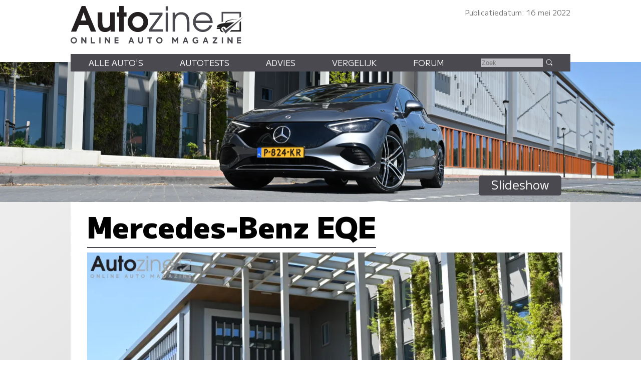

--- FILE ---
content_type: text/html; charset=UTF-8
request_url: https://www.autozine.nl/mercedes-benz/eqe/350-luxury-line/foto/1
body_size: 5821
content:
<!DOCTYPE html>
<html lang="nl">
<head>
<link rel="preload" as="style" type="text/css" href="//fonts.googleapis.com/css2?family=M+PLUS+1:wght@400;900&display=swap">
<meta http-equiv="Content-type" content="text/html;charset=utf-8">
<meta name="viewport" content="width=device-width,initial-scale=1">
<meta name="robots" content="index,follow">
<meta name="description" content="Foto: Mercedes-Benz EQE (2 / 12)">
<meta name="keywords" content="Slideshow,Foto,Mercedes-Benz EQE,Driekwart achter">
<meta name="theme-color" content="#dddde1">
<title>Autozine - Foto's: Mercedes-Benz EQE (2 / 12)</title>
<link rel="next" href="https://www.autozine.nl/mercedes-benz/eqe/350-luxury-line/foto//2">
<link rel="prev" href="https://www.autozine.nl/mercedes-benz/eqe/350-luxury-line/foto//0">
<meta property="og:title" content="Foto's: Mercedes-Benz EQE (2 / 12)">
<meta property="og:type" content="article">
<meta property="og:description" content="Foto: Mercedes-Benz EQE (2 / 12)">
<meta property="og:image" content="https://www.autozine.nl/cache/simplescale/143/29805.webp">
<meta property="og:url" content="https://www.autozine.nl/mercedes-benz/eqe/350-luxury-line/foto//1">
<meta property="og:locale" content="nl_NL">
<link rel="icon" type="image/ico" href="/favicon.ico">
<link rel="canonical" href="https://www.autozine.nl/mercedes-benz/eqe/350-luxury-line/foto//1">
<link rel="stylesheet" type="text/css" href="/style.css?v=4">
<link rel="stylesheet" type="text/css" href="/ads.css?v=3">
<style>
:root {--kleur_licht:#dddde1;
--kleur_midden:#bcbcc2;
--kleur_donker:#49494f;
}
h1 {margin:.1em 0 .15em 0;display:inline-block;border-bottom:2px solid var(--kleur_donker);}
#thumbnails {width:100%;display:flex;flex-direction:row;flex-wrap:nowrap;justify-content:flex-start;gap:1em;overflow:auto;scrollbar-color:var(--kleur_donker) #eee;}
#thumbnails img {height:100px;width:auto;}
#thumbnails img:hover {opacity:.5;}
#main {position:relative;}
#main:hover #pages {display:flex;}
#pages {position:absolute;bottom:1em;left:0;flex-direction:row;justify-content:space-between;width:calc(100% - 2em);padding:1em;display:none;}
#pages .meer {min-width:0;float:none;margin:0;padding:1ex;}
#pages .meer:hover {background-color:var(--kleur_donker);}
#pages .minder {background-color:var(--kleur_midden);}
#pages .minder:hover {background-color:var(--kleur_midden);}
@media screen and (min-width:768px)
{
 #pages .meer {padding:2px 1em 5px 1em;}
}
</style>
</head>
<body>
<span class="datum">Publicatiedatum: 16 mei 2022</span>
<nav><a href="#"><svg class="hamburger" viewBox="0 0 24 24"><g><g><path d="M23.244,17.009H0.75c-0.413,0-0.75,0.36-0.75,0.801v3.421C0,21.654,0.337,22,0.75,22h22.494c0.414,0,0.75-0.346,0.75-0.77 V17.81C23.994,17.369,23.658,17.009,23.244,17.009z M23.244,9.009H0.75C0.337,9.009,0,9.369,0,9.81v3.421 c0,0.424,0.337,0.769,0.75,0.769h22.494c0.414,0,0.75-0.345,0.75-0.769V9.81C23.994,9.369,23.658,9.009,23.244,9.009z M23.244,1.009H0.75C0.337,1.009,0,1.369,0,1.81V5.23c0,0.423,0.337,0.769,0.75,0.769h22.494c0.414,0,0.75-0.346,0.75-0.769V1.81 C23.994,1.369,23.658,1.009,23.244,1.009z" style="fill:var(--kleur_donker);fill-opacity:1;fill-rule:nonzero;stroke:none" /></g></g></svg></a><div class="submenu">
<a href="https://www.autozine.nl/alle-autos">Alle auto's</a><br><a href="https://www.autozine.nl/autotests">Autotests</a>
<br><a href="https://www.autozine.nl/nieuws">Nieuws</a>
<br><a href="https://www.autozine.nl/mercedes-benz/eqe/vergelijk">Vergelijk</a>
<br><a href="https://www.autozine.nl/top-100">Forum</a>
<br><a href="https://www.autozine.nl/kenteken">Kentekens</a>
<br><a href="https://www.autozine.nl/zoek/zoekmachine.php">Zoek</a>
</div>
</nav>
<a href="https://www.autozine.nl" title="Autozine"><div id="logo"><svg width="559.53" height="121.44" version="1.1" viewBox="0 0 559.53 121.44" xmlns="http://www.w3.org/2000/svg"><g transform="matrix(1.3333 0 0 -1.3333 -59.297 284.7)"><g transform="matrix(.33918 0 0 .34676 392.44 115.75)"><g transform="translate(55.42 168.61)"><path d="m0 0 10.799 3.927v56.549h117.22v-30.238l10.996 6.872v34.951h-139.02z" fill="#49494f"/></g><g transform="translate(194.44 176.26)"><path d="m0 0-10.8-10.014v-53.014h-58.708l-10.603-10.996h80.111z" fill="#202020"/></g><g transform="translate(211.32 204.64)"><path d="m0 0-127.63-114.96-23.17 32.791 9.032 7.068 14.138-17.279z" fill="#49494f"/></g><g transform="translate(176.96 186.08)"><path d="m0 0s-74.612 2.749-88.161-18.85l-10.603-1.963s12.37 30.238 98.764 20.813" fill="#202020"/></g><g transform="translate(146.72 168.61)"><path d="m0 0-60.672-45.16s-0.915 13.901-16.098 13.71c-15.182-0.191-19.862-14.514-14.228-25.592 2.388-5.061 15.374-11.363 15.374-11.363s-24.731-8.976-29.315 21.008h-17.897c-2.268 0-4.105 1.838-4.105 4.106s1.837 4.106 4.105 4.106h21.621s-8.976 3.438-23.873 3.438c0 0-4.392 18.811 34.759 26.355s73.951 8.267 90.329 9.392" fill="#202020"/></g></g><g transform="translate(75.823 197.29)"><path d="m0 0-6.642-18.833h13.284zm17.908-45.906-6.642 16.059h-22.112l-6.894-16.059h-12.696l25.896 62.133h9.08l26.064-62.133z" fill="#231f20"/></g><g transform="translate(141.4 151.39)"><path d="m0 0v4.456c-4.204-4.12-7.735-5.549-13.368-5.549-10.846 0-17.74 6.306-17.74 22.701v24.971h11.182v-22.785c0-12.359 3.447-14.63 8.828-14.63 3.783 0 6.81 1.598 8.492 4.288 1.26 2.102 1.765 4.961 1.765 11.183v21.944h11.182v-46.579z" fill="#231f20"/></g><g transform="translate(173.6 187.79)"><path d="m0 0v-36.405h-11.182v36.405h-5.465v10.173h5.465v15.555h11.182v-15.555h6.726v-10.173z" fill="#231f20"/></g><g transform="translate(207.82 188.8)"><path d="m0 0c-7.315 0-13.452-6.306-13.452-13.957 0-7.987 5.969-14.293 13.536-14.293 7.398 0 13.452 6.306 13.452 14.125 0 7.735-6.054 14.125-13.536 14.125m0-38.507c-13.621 0-24.718 10.93-24.718 24.382 0 13.369 11.097 24.382 24.634 24.382 14.04 0 24.887-10.845 24.887-24.718 0-13.116-11.267-24.046-24.803-24.046" fill="#231f20"/></g><g transform="translate(235.23 151.39)"><path d="m0 0v5.633l25.391 34.724h-24.55v5.633h31.612v-5.297l-25.139-35.06h26.737v-5.633z" fill="#49494f"/></g><path d="m275.42 197.38h6.222v-45.99h-6.222zm0 15.637h6.222v-10.593h-6.222z" fill="#49494f"/><g transform="translate(326.71 151.39)"><path d="m0 0v24.13c0 12.528-5.717 17.236-14.208 17.236-8.324 0-14.041-4.792-14.041-16.059v-25.307h-6.222v45.99h6.222v-5.969c3.867 4.708 8.744 7.062 14.797 7.062 11.518 0 19.674-6.81 19.674-22.953v-24.13z" fill="#49494f"/></g><g transform="translate(365.55 192.75)"><path d="m0 0c-8.743 0-15.722-5.969-17.403-14.797h35.227c-2.101 9.164-8.912 14.797-17.824 14.797m-17.571-20.43c0.504-9.081 8.491-16.312 17.908-16.312 6.978 0 13.452 4.204 16.059 10.51h6.473c-2.942-8.744-11.938-16.226-22.364-16.226-13.62 0-24.298 10.677-24.298 24.298 0 13.368 10.51 23.877 23.878 23.877 13.62 0 23.961-9.837 23.961-26.147z" fill="#49494f"/></g><g transform="matrix(1.1975 0 0 1.1975 47.399 130.14)"><path d="m0 0c0-2.214 1.797-4.012 4.012-4.012s4.011 1.798 4.011 4.012c0 2.215-1.796 4.012-4.011 4.012s-4.012-1.797-4.012-4.012m10.468 0c0-3.55-2.889-6.427-6.456-6.427-3.567 1e-3 -6.456 2.877-6.456 6.427 0 3.551 2.889 6.427 6.456 6.427s6.456-2.876 6.456-6.427" fill="#49494f"/></g><g transform="matrix(1.1975 0 0 1.1975 70.418 122.8)"><path d="m0 0h0.058zm2.236 12.262 5.644-7.432v7.432h2.502v-12.262h-2.236l-5.645 7.431v-7.431h-2.501v12.262z" fill="#49494f"/></g><g transform="matrix(1.1975 0 0 1.1975 96.693 137.49)"><path d="m0 0v-9.758h5.567v-2.504h-8.145v12.262z" fill="#49494f"/></g><path d="m117.12 122.8h-2.9949v14.684h2.9949z" fill="#49494f"/><g transform="matrix(1.1975 0 0 1.1975 127.88 122.8)"><path d="m0 0h0.058zm2.236 12.262 5.644-7.432v7.432h2.502v-12.262h-2.236l-5.645 7.431v-7.431h-2.501v12.262z" fill="#49494f"/></g><g transform="matrix(1.1975 0 0 1.1975 160.76 137.48)"><path d="m0 0v-2.503h-5.599v-2.476h5.391v-2.302h-5.391v-2.474h5.599v-2.504h-8.1v12.259z" fill="#49494f"/></g><g transform="matrix(1.1975 0 0 1.1975 190.27 128.95)"><path d="m0 0h2.543l-1.272 3.489zm2.597 7.128 4.468-12.262h-2.651l-0.959 2.631h-4.367l-0.959-2.631h-2.65l4.467 12.262z" fill="#49494f"/></g><g transform="matrix(1.1975 0 0 1.1975 211.42 137.48)"><path d="m0 0v-7.459c0-1.591 1.36-2.505 2.386-2.505 1.025 0 2.385 0.914 2.385 2.505v7.459h2.563v-7.549c0-2.904-2.271-5.009-4.948-5.009-2.678 0-4.949 2.102-4.949 5.009v7.549z" fill="#49494f"/></g><g transform="matrix(1.1975 0 0 1.1975 242.73 137.49)"><path d="m0 0v-2.52h-3.622v-9.742h-2.577v9.742h-3.622v2.52z" fill="#49494f"/></g><g transform="matrix(1.1975 0 0 1.1975 255.29 130.14)"><path d="m0 0c0-2.214 1.798-4.012 4.012-4.012 2.215 0 4.011 1.798 4.011 4.012 0 2.215-1.796 4.012-4.011 4.012-2.214 0-4.012-1.797-4.012-4.012m10.468 0c0-3.55-2.89-6.427-6.456-6.427-3.567 1e-3 -6.456 2.877-6.456 6.427 0 3.551 2.889 6.427 6.456 6.427 3.566 0 6.456-2.876 6.456-6.427" fill="#49494f"/></g><g transform="matrix(1.1975 0 0 1.1975 293.54 137.49)"><path d="m0 0 4.163-6.043 4.163 6.043h2.065v-12.262h-2.501v7.268l-3.727-5.409-3.726 5.409v-7.268h-2.501v12.262z" fill="#49494f"/></g><g transform="matrix(1.1975 0 0 1.1975 322.17 128.95)"><path d="m0 0h2.543l-1.272 3.489zm2.597 7.128 4.467-12.262h-2.651l-0.958 2.631h-4.367l-0.959-2.631h-2.651l4.467 12.262z" fill="#49494f"/></g><g transform="matrix(1.1975 0 0 1.1975 353.88 135.97)"><path d="m0 0-1.279-1.896c-1.418 0.925-2.422 1.038-3.373 1.037-1.998 0-3.931-1.846-3.931-4.012 0-2.165 1.924-4.011 3.931-4.011 1.26 0 2.021 0.266 2.956 0.778v1.747h-1.623v2.422h3.926v-5.369c-1.148-0.915-2.443-1.994-5.259-1.994-3.368 0-6.494 2.454-6.494 6.427 0 3.974 3.126 6.427 6.494 6.427 1.589-2e-3 3.165-0.512 4.652-1.556" fill="#49494f"/></g><g transform="matrix(1.1975 0 0 1.1975 370.78 128.95)"><path d="m0 0h2.543l-1.272 3.489zm2.597 7.128 4.467-12.262h-2.651l-0.958 2.631h-4.367l-0.959-2.631h-2.651l4.467 12.262z" fill="#49494f"/></g><g transform="matrix(1.1975 0 0 1.1975 400.91 137.49)"><path d="m0 0v-2.167l-6.077-7.628h6.077v-2.467h-9.471v2.166l6.078 7.629h-5.966v2.467z" fill="#49494f"/></g><path d="m414.68 122.8h-2.9961v14.684h2.9961z" fill="#49494f"/><g transform="matrix(1.1975 0 0 1.1975 425.43 122.8)"><path d="m0 0h0.059zm2.236 12.262 5.645-7.432v7.432h2.501v-12.262h-2.236l-5.644 7.431v-7.431h-2.502v12.262z" fill="#49494f"/></g><g transform="matrix(1.1975 0 0 1.1975 458.32 137.48)"><path d="m0 0v-2.503h-5.6v-2.476h5.392v-2.302h-5.392v-2.474h5.6v-2.504h-8.101v12.259z" fill="#49494f"/></g></g></svg>
</div></a><div id="top">
<a href="https://www.autozine.nl/mercedes-benz/eqe"><img src="/cache/pano/1950_pano_1240.webp" width="1240" height="271" srcset="/cache/pano/1950_pano_620.webp 620w,/cache/pano/1950_pano_1240.webp 1240w,/cache/pano/1950_pano_2480.webp 2480w" sizes="100vw" alt="Mercedes-Benz EQE" id="pano">
</a><div id="menu"> <div class="menuitem"><a href="https://www.autozine.nl/alle-autos">Alle auto's</a><div class="submenu">
<div class="merkmenu">
<div><a href="https://www.autozine.nl/abarth">Abarth</a></div><div><a href="https://www.autozine.nl/alfa-romeo">Alfa Romeo</a></div><div><a href="https://www.autozine.nl/alpine">Alpine</a></div><div><a href="https://www.autozine.nl/aston-martin">Aston Martin</a></div><div><a href="https://www.autozine.nl/audi">Audi</a></div><div><a href="https://www.autozine.nl/bentley">Bentley</a></div><div><a href="https://www.autozine.nl/bmw">BMW</a></div><div><a href="https://www.autozine.nl/bugatti">Bugatti</a></div><div><a href="https://www.autozine.nl/byd">BYD</a></div><div><a href="https://www.autozine.nl/citroen">Citroen</a></div><div><a href="https://www.autozine.nl/cupra">Cupra</a></div><div><a href="https://www.autozine.nl/dacia">Dacia</a></div><div><a href="https://www.autozine.nl/dongfeng">Dongfeng</a></div><div><a href="https://www.autozine.nl/donkervoort">Donkervoort</a></div><div><a href="https://www.autozine.nl/ds">DS</a></div><div><a href="https://www.autozine.nl/ferrari">Ferrari</a></div><div><a href="https://www.autozine.nl/fiat">Fiat</a></div><div><a href="https://www.autozine.nl/firefly">Firefly</a></div><div><a href="https://www.autozine.nl/ford">Ford</a></div><div><a href="https://www.autozine.nl/honda">Honda</a></div><div><a href="https://www.autozine.nl/hongqi">Hongqi</a></div><div><a href="https://www.autozine.nl/hyundai">Hyundai</a></div><div><a href="https://www.autozine.nl/jeep">Jeep</a></div><div><a href="https://www.autozine.nl/kgm">KGM</a></div><div><a href="https://www.autozine.nl/kia">Kia</a></div><div><a href="https://www.autozine.nl/lamborghini">Lamborghini</a></div><div><a href="https://www.autozine.nl/lancia">Lancia</a></div><div><a href="https://www.autozine.nl/land-rover">Land Rover</a></div><div><a href="https://www.autozine.nl/leapmotor">Leapmotor</a></div><div><a href="https://www.autozine.nl/lexus">Lexus</a></div><div><a href="https://www.autozine.nl/lotus">Lotus</a></div><div><a href="https://www.autozine.nl/lynk-co">Lynk Co</a></div><div><a href="https://www.autozine.nl/maserati">Maserati</a></div><div><a href="https://www.autozine.nl/mazda">Mazda</a></div><div><a href="https://www.autozine.nl/mclaren">McLaren</a></div><div><a href="https://www.autozine.nl/mercedes-benz">Mercedes-Benz</a></div><div><a href="https://www.autozine.nl/mg">MG</a></div><div><a href="https://www.autozine.nl/mini">Mini</a></div><div><a href="https://www.autozine.nl/mitsubishi">Mitsubishi</a></div><div><a href="https://www.autozine.nl/mobilize">Mobilize</a></div><div><a href="https://www.autozine.nl/nio">Nio</a></div><div><a href="https://www.autozine.nl/nissan">Nissan</a></div><div><a href="https://www.autozine.nl/opel">Opel</a></div><div><a href="https://www.autozine.nl/peugeot">Peugeot</a></div><div><a href="https://www.autozine.nl/polestar">Polestar</a></div><div><a href="https://www.autozine.nl/porsche">Porsche</a></div><div><a href="https://www.autozine.nl/renault">Renault</a></div><div><a href="https://www.autozine.nl/rolls-royce">Rolls Royce</a></div><div><a href="https://www.autozine.nl/seat">Seat</a></div><div><a href="https://www.autozine.nl/skoda">Skoda</a></div><div><a href="https://www.autozine.nl/smart">Smart</a></div><div><a href="https://www.autozine.nl/subaru">Subaru</a></div><div><a href="https://www.autozine.nl/suzuki">Suzuki</a></div><div><a href="https://www.autozine.nl/tesla">Tesla</a></div><div><a href="https://www.autozine.nl/toyota">Toyota</a></div><div><a href="https://www.autozine.nl/volkswagen">Volkswagen</a></div><div><a href="https://www.autozine.nl/volvo">Volvo</a></div><div><a href="https://www.autozine.nl/voyah">Voyah</a></div><div><a href="https://www.autozine.nl/xpeng">Xpeng</a></div><div><a href="https://www.autozine.nl/zeekr">Zeekr</a></div></div></div></div>
 <div class="menuitem"><a href="https://www.autozine.nl/autotests">Autotests</a><div class="submenu">
<a href="https://www.autozine.nl/autotests">Nieuwe auto's</a>
<br><a href="https://www.autozine.nl/gebruikte-autos">Gebruikte&nbsp;auto's</a>
<br><a href="https://www.autozine.nl/diversen">Achtergrondverhalen</a>
</div>
</div>
 <div class="menuitem"><a href="https://www.autozine.nl/zoek">Advies</a><div class="submenu">
 <a href="https://www.autozine.nl/zoek">Auto-adviseur</a><br><a href="https://www.autozine.nl/dagwaarde">Dagwaarde</a>
<br><a href="https://www.autozine.nl/kilometerkosten">Autokosten</a>
<br><a href="https://www.autozine.nl/bijtelling">Bijtelling</a>
<br><a href="https://www.autozine.nl/kenteken">Kentekens</a>
</div></div>
 <div class="menuitem"><a href="https://www.autozine.nl/mercedes-benz/eqe/vergelijk">Vergelijk</a></div>
 <div class="menuitem"><a href="https://www.autozine.nl/top-100">Forum</a></div>
 <div style="display:inline;"><form method="post" action="/zoek/zoekmachine.php">
<input type="text" placeholder="Zoek" maxlength="128" name="q" required>
<button title="Zoek" type="submit">&nbsp;</button></form></div>
</div>
<div id="maintitle"><span class="label">Slideshow</span></div>
</div>
<div id="midden">
<article>
<h1>Mercedes-Benz EQE</h1>
<div id="main"><img src="/cache/text/slideshow/29805.webp" width="1024" height="650" srcset="/cache/text/slideshow/29805.webp 1024w,/cache/simplescale/728/29805.webp 728w,/cache/simplescale/143/29805.webp 143w"  sizes="88vw" alt="Mercedes-Benz EQE (Driekwart achter)"><div id="pages"><a title="eerste" href="https://www.autozine.nl/mercedes-benz/eqe/350-luxury-line/foto/#main"><div class="meer">|&laquo;</div></a><a title="vorige" href="https://www.autozine.nl/mercedes-benz/eqe/350-luxury-line/foto//0#main"><div class="meer">&laquo;</div></a><div style="color:var(--kleur_midden);">2 / 12</div><a title="volgende" href="https://www.autozine.nl/mercedes-benz/eqe/350-luxury-line/foto//2#main"><div class="meer">&raquo;</div></a><a title="laatste" href="https://www.autozine.nl/mercedes-benz/eqe/350-luxury-line/foto//11#main"><div class="meer">&raquo;|</div></a></div></div><div id="thumbnails"><div><a href="https://www.autozine.nl/mercedes-benz/eqe/350-luxury-line/foto//0#main"><img title="Recht voor" src="/cache/simplescale/143/29806.webp" width="143" height="100" alt="Mercedes-Benz EQE"></a></div>
<div><img style="opacity:.5;" title="Driekwart achter" src="/cache/simplescale/143/29805.webp" width="143" height="91" alt="Mercedes-Benz EQE"></div>
<div><a href="https://www.autozine.nl/mercedes-benz/eqe/350-luxury-line/foto//2#main"><img title="Zijkant" src="/cache/simplescale/143/29801.webp" width="143" height="88" alt="Mercedes-Benz EQE"></a></div>
<div><a href="https://www.autozine.nl/mercedes-benz/eqe/350-luxury-line/foto//3#main"><img title="Schuin achter" src="/cache/simplescale/143/29810.webp" width="143" height="86" alt="Mercedes-Benz EQE"></a></div>
<div><a href="https://www.autozine.nl/mercedes-benz/eqe/350-luxury-line/foto//4#main"><img title="Driekwart voor" src="/cache/simplescale/143/29808.webp" width="143" height="103" alt="Mercedes-Benz EQE"></a></div>
<div><a href="https://www.autozine.nl/mercedes-benz/eqe/350-luxury-line/foto//5#main"><img title="Recht achter hoog" src="/cache/simplescale/143/29809.webp" width="143" height="186" alt="Mercedes-Benz EQE"></a></div>
<div><a href="https://www.autozine.nl/mercedes-benz/eqe/350-luxury-line/foto//6#main"><img title="Interieur doorkijk" src="/cache/simplescale/143/29800.webp" width="143" height="92" alt="Mercedes-Benz EQE"></a></div>
<div><a href="https://www.autozine.nl/mercedes-benz/eqe/350-luxury-line/foto//7#main"><img title="Achterin" src="/cache/simplescale/143/29804.webp" width="143" height="100" alt="Mercedes-Benz EQE"></a></div>
<div><a href="https://www.autozine.nl/mercedes-benz/eqe/350-luxury-line/foto//8#main"><img title="Bagageruimte" src="/cache/simplescale/143/29803.webp" width="143" height="96" alt="Mercedes-Benz EQE"></a></div>
<div><a href="https://www.autozine.nl/mercedes-benz/eqe/350-luxury-line/foto//9#main"><img title="Interieur" src="/cache/simplescale/143/29798.webp" width="143" height="98" alt="Mercedes-Benz EQE"></a></div>
<div><a href="https://www.autozine.nl/mercedes-benz/eqe/350-luxury-line/foto//10#main"><img title="Motor" src="/cache/simplescale/143/29807.webp" width="143" height="92" alt="Mercedes-Benz EQE"></a></div>
<div><a href="https://www.autozine.nl/mercedes-benz/eqe/350-luxury-line/foto//11#main"><img title="Wiel" src="/cache/simplescale/143/29799.webp" width="143" height="90" alt="Mercedes-Benz EQE"></a></div>
</div></article>
</div>
<footer><div id="footerGrid"><div><h3>Soortgelijke tests</h3><div id="footerZieook"><a href="https://www.autozine.nl/audi/a6-2018-2024/autotest"><div class="footerZieookI"><div><img src="/cache/simplescale/143//26223.webp" width="143" height="102" alt="Audi A6 (2018 - 2024)"></div><div>Audi A6<div class="ZieookSub">Moeiteloos vooruit</div></div></div></a>
<a href="https://www.autozine.nl/lexus/es/autotest"><div class="footerZieookI"><div><img src="/cache/simplescale/143//26600.webp" width="143" height="99" alt="Lexus ES"></div><div>Lexus ES<div class="ZieookSub">Voortschrijdend inzicht</div></div></div></a>
<a href="https://www.autozine.nl/jaguar/xf-sportbrake/autotest"><div class="footerZieookI"><div><img src="/cache/simplescale/143//25297.webp" width="143" height="102" alt="Jaguar XF Sportbrake"></div><div>Jaguar XF Sportbrake<div class="ZieookSub">Brit met bravoure</div></div></div></a>
<a href="https://www.autozine.nl/volvo/s90/autotest"><div class="footerZieookI"><div><img src="/cache/simplescale/143//23334.webp" width="143" height="112" alt="Volvo S90"></div><div>Volvo S90<div class="ZieookSub">Pracht zonder praal</div></div></div></a>
</div>
</div>
<div>&nbsp;</div><div id="footerMail"></div><div id="footer_menu"><a href="https://www.autozine.nl/contact">contact</a> - 
<a href="https://www.autozine.nl/intro">intro kalender</a> -
<a href="https://www.autozine.nl/verkoop-top-100">verkoop top 100</a> -
<a href="https://www.autozine.nl/nieuws">nieuws</a> - 
<a href="https://www.autozine.nl/wallpaper">wallpaper</a>
</div><div>&nbsp;</div><div id="footerApps"><div><a href="https://itunes.apple.com/nl/app/autozine/id436335502?mt=8&uo=4" target="_blank"><img src="/app_AppStore.png" width="128" height="38" alt="iOS app"></a></div><div><a href="/apps#android"><img src="/apk.webp" width="128" height="38" alt="Android"></a></div><div><a title="home" href="/"><svg viewBox="0 0 512 512"><g><polygon points="448,288 256,64 64,288 112,288 112,448 208,448 208,320 304,320 304,448 400,448 400,288"/></g></svg></a></div>
</div></div><br><span id="copyright">Alle rechten voorbehouden &copy; 1999 - 2026 Autozine</span></footer></body>
</html>